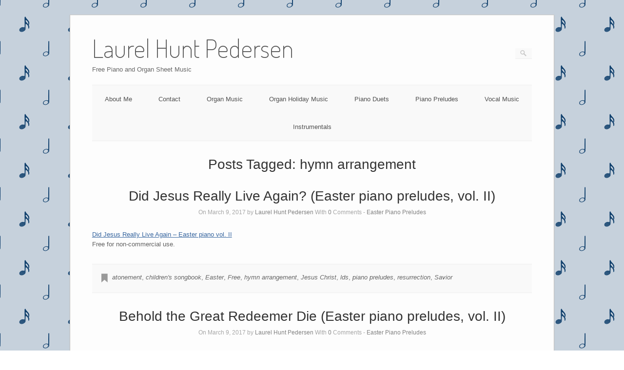

--- FILE ---
content_type: text/html; charset=UTF-8
request_url: https://www.laurelhuntpedersen.com/tag/hymn-arrangement/
body_size: 10491
content:
<!DOCTYPE html>
<html lang="en-US">
<head>
	<meta http-equiv="Content-Type" content="text/html; charset=UTF-8" />

	<link rel="profile" href="http://gmpg.org/xfn/11" />
	<link rel="pingback" href="https://www.laurelhuntpedersen.com/xmlrpc.php" />

	<title>hymn arrangement &#8211; Laurel Hunt Pedersen</title>
<meta name='robots' content='max-image-preview:large' />
<link rel='dns-prefetch' href='//stats.wp.com' />
<link rel='dns-prefetch' href='//fonts.googleapis.com' />
<link rel="alternate" type="application/rss+xml" title="Laurel Hunt Pedersen &raquo; Feed" href="https://www.laurelhuntpedersen.com/feed/" />
<link rel="alternate" type="application/rss+xml" title="Laurel Hunt Pedersen &raquo; Comments Feed" href="https://www.laurelhuntpedersen.com/comments/feed/" />
<link rel="alternate" type="application/rss+xml" title="Laurel Hunt Pedersen &raquo; hymn arrangement Tag Feed" href="https://www.laurelhuntpedersen.com/tag/hymn-arrangement/feed/" />
<style id='wp-img-auto-sizes-contain-inline-css' type='text/css'>
img:is([sizes=auto i],[sizes^="auto," i]){contain-intrinsic-size:3000px 1500px}
/*# sourceURL=wp-img-auto-sizes-contain-inline-css */
</style>
<style id='wp-emoji-styles-inline-css' type='text/css'>

	img.wp-smiley, img.emoji {
		display: inline !important;
		border: none !important;
		box-shadow: none !important;
		height: 1em !important;
		width: 1em !important;
		margin: 0 0.07em !important;
		vertical-align: -0.1em !important;
		background: none !important;
		padding: 0 !important;
	}
/*# sourceURL=wp-emoji-styles-inline-css */
</style>
<style id='wp-block-library-inline-css' type='text/css'>
:root{--wp-block-synced-color:#7a00df;--wp-block-synced-color--rgb:122,0,223;--wp-bound-block-color:var(--wp-block-synced-color);--wp-editor-canvas-background:#ddd;--wp-admin-theme-color:#007cba;--wp-admin-theme-color--rgb:0,124,186;--wp-admin-theme-color-darker-10:#006ba1;--wp-admin-theme-color-darker-10--rgb:0,107,160.5;--wp-admin-theme-color-darker-20:#005a87;--wp-admin-theme-color-darker-20--rgb:0,90,135;--wp-admin-border-width-focus:2px}@media (min-resolution:192dpi){:root{--wp-admin-border-width-focus:1.5px}}.wp-element-button{cursor:pointer}:root .has-very-light-gray-background-color{background-color:#eee}:root .has-very-dark-gray-background-color{background-color:#313131}:root .has-very-light-gray-color{color:#eee}:root .has-very-dark-gray-color{color:#313131}:root .has-vivid-green-cyan-to-vivid-cyan-blue-gradient-background{background:linear-gradient(135deg,#00d084,#0693e3)}:root .has-purple-crush-gradient-background{background:linear-gradient(135deg,#34e2e4,#4721fb 50%,#ab1dfe)}:root .has-hazy-dawn-gradient-background{background:linear-gradient(135deg,#faaca8,#dad0ec)}:root .has-subdued-olive-gradient-background{background:linear-gradient(135deg,#fafae1,#67a671)}:root .has-atomic-cream-gradient-background{background:linear-gradient(135deg,#fdd79a,#004a59)}:root .has-nightshade-gradient-background{background:linear-gradient(135deg,#330968,#31cdcf)}:root .has-midnight-gradient-background{background:linear-gradient(135deg,#020381,#2874fc)}:root{--wp--preset--font-size--normal:16px;--wp--preset--font-size--huge:42px}.has-regular-font-size{font-size:1em}.has-larger-font-size{font-size:2.625em}.has-normal-font-size{font-size:var(--wp--preset--font-size--normal)}.has-huge-font-size{font-size:var(--wp--preset--font-size--huge)}.has-text-align-center{text-align:center}.has-text-align-left{text-align:left}.has-text-align-right{text-align:right}.has-fit-text{white-space:nowrap!important}#end-resizable-editor-section{display:none}.aligncenter{clear:both}.items-justified-left{justify-content:flex-start}.items-justified-center{justify-content:center}.items-justified-right{justify-content:flex-end}.items-justified-space-between{justify-content:space-between}.screen-reader-text{border:0;clip-path:inset(50%);height:1px;margin:-1px;overflow:hidden;padding:0;position:absolute;width:1px;word-wrap:normal!important}.screen-reader-text:focus{background-color:#ddd;clip-path:none;color:#444;display:block;font-size:1em;height:auto;left:5px;line-height:normal;padding:15px 23px 14px;text-decoration:none;top:5px;width:auto;z-index:100000}html :where(.has-border-color){border-style:solid}html :where([style*=border-top-color]){border-top-style:solid}html :where([style*=border-right-color]){border-right-style:solid}html :where([style*=border-bottom-color]){border-bottom-style:solid}html :where([style*=border-left-color]){border-left-style:solid}html :where([style*=border-width]){border-style:solid}html :where([style*=border-top-width]){border-top-style:solid}html :where([style*=border-right-width]){border-right-style:solid}html :where([style*=border-bottom-width]){border-bottom-style:solid}html :where([style*=border-left-width]){border-left-style:solid}html :where(img[class*=wp-image-]){height:auto;max-width:100%}:where(figure){margin:0 0 1em}html :where(.is-position-sticky){--wp-admin--admin-bar--position-offset:var(--wp-admin--admin-bar--height,0px)}@media screen and (max-width:600px){html :where(.is-position-sticky){--wp-admin--admin-bar--position-offset:0px}}

/*# sourceURL=wp-block-library-inline-css */
</style><style id='global-styles-inline-css' type='text/css'>
:root{--wp--preset--aspect-ratio--square: 1;--wp--preset--aspect-ratio--4-3: 4/3;--wp--preset--aspect-ratio--3-4: 3/4;--wp--preset--aspect-ratio--3-2: 3/2;--wp--preset--aspect-ratio--2-3: 2/3;--wp--preset--aspect-ratio--16-9: 16/9;--wp--preset--aspect-ratio--9-16: 9/16;--wp--preset--color--black: #000000;--wp--preset--color--cyan-bluish-gray: #abb8c3;--wp--preset--color--white: #ffffff;--wp--preset--color--pale-pink: #f78da7;--wp--preset--color--vivid-red: #cf2e2e;--wp--preset--color--luminous-vivid-orange: #ff6900;--wp--preset--color--luminous-vivid-amber: #fcb900;--wp--preset--color--light-green-cyan: #7bdcb5;--wp--preset--color--vivid-green-cyan: #00d084;--wp--preset--color--pale-cyan-blue: #8ed1fc;--wp--preset--color--vivid-cyan-blue: #0693e3;--wp--preset--color--vivid-purple: #9b51e0;--wp--preset--gradient--vivid-cyan-blue-to-vivid-purple: linear-gradient(135deg,rgb(6,147,227) 0%,rgb(155,81,224) 100%);--wp--preset--gradient--light-green-cyan-to-vivid-green-cyan: linear-gradient(135deg,rgb(122,220,180) 0%,rgb(0,208,130) 100%);--wp--preset--gradient--luminous-vivid-amber-to-luminous-vivid-orange: linear-gradient(135deg,rgb(252,185,0) 0%,rgb(255,105,0) 100%);--wp--preset--gradient--luminous-vivid-orange-to-vivid-red: linear-gradient(135deg,rgb(255,105,0) 0%,rgb(207,46,46) 100%);--wp--preset--gradient--very-light-gray-to-cyan-bluish-gray: linear-gradient(135deg,rgb(238,238,238) 0%,rgb(169,184,195) 100%);--wp--preset--gradient--cool-to-warm-spectrum: linear-gradient(135deg,rgb(74,234,220) 0%,rgb(151,120,209) 20%,rgb(207,42,186) 40%,rgb(238,44,130) 60%,rgb(251,105,98) 80%,rgb(254,248,76) 100%);--wp--preset--gradient--blush-light-purple: linear-gradient(135deg,rgb(255,206,236) 0%,rgb(152,150,240) 100%);--wp--preset--gradient--blush-bordeaux: linear-gradient(135deg,rgb(254,205,165) 0%,rgb(254,45,45) 50%,rgb(107,0,62) 100%);--wp--preset--gradient--luminous-dusk: linear-gradient(135deg,rgb(255,203,112) 0%,rgb(199,81,192) 50%,rgb(65,88,208) 100%);--wp--preset--gradient--pale-ocean: linear-gradient(135deg,rgb(255,245,203) 0%,rgb(182,227,212) 50%,rgb(51,167,181) 100%);--wp--preset--gradient--electric-grass: linear-gradient(135deg,rgb(202,248,128) 0%,rgb(113,206,126) 100%);--wp--preset--gradient--midnight: linear-gradient(135deg,rgb(2,3,129) 0%,rgb(40,116,252) 100%);--wp--preset--font-size--small: 13px;--wp--preset--font-size--medium: 20px;--wp--preset--font-size--large: 36px;--wp--preset--font-size--x-large: 42px;--wp--preset--spacing--20: 0.44rem;--wp--preset--spacing--30: 0.67rem;--wp--preset--spacing--40: 1rem;--wp--preset--spacing--50: 1.5rem;--wp--preset--spacing--60: 2.25rem;--wp--preset--spacing--70: 3.38rem;--wp--preset--spacing--80: 5.06rem;--wp--preset--shadow--natural: 6px 6px 9px rgba(0, 0, 0, 0.2);--wp--preset--shadow--deep: 12px 12px 50px rgba(0, 0, 0, 0.4);--wp--preset--shadow--sharp: 6px 6px 0px rgba(0, 0, 0, 0.2);--wp--preset--shadow--outlined: 6px 6px 0px -3px rgb(255, 255, 255), 6px 6px rgb(0, 0, 0);--wp--preset--shadow--crisp: 6px 6px 0px rgb(0, 0, 0);}:where(.is-layout-flex){gap: 0.5em;}:where(.is-layout-grid){gap: 0.5em;}body .is-layout-flex{display: flex;}.is-layout-flex{flex-wrap: wrap;align-items: center;}.is-layout-flex > :is(*, div){margin: 0;}body .is-layout-grid{display: grid;}.is-layout-grid > :is(*, div){margin: 0;}:where(.wp-block-columns.is-layout-flex){gap: 2em;}:where(.wp-block-columns.is-layout-grid){gap: 2em;}:where(.wp-block-post-template.is-layout-flex){gap: 1.25em;}:where(.wp-block-post-template.is-layout-grid){gap: 1.25em;}.has-black-color{color: var(--wp--preset--color--black) !important;}.has-cyan-bluish-gray-color{color: var(--wp--preset--color--cyan-bluish-gray) !important;}.has-white-color{color: var(--wp--preset--color--white) !important;}.has-pale-pink-color{color: var(--wp--preset--color--pale-pink) !important;}.has-vivid-red-color{color: var(--wp--preset--color--vivid-red) !important;}.has-luminous-vivid-orange-color{color: var(--wp--preset--color--luminous-vivid-orange) !important;}.has-luminous-vivid-amber-color{color: var(--wp--preset--color--luminous-vivid-amber) !important;}.has-light-green-cyan-color{color: var(--wp--preset--color--light-green-cyan) !important;}.has-vivid-green-cyan-color{color: var(--wp--preset--color--vivid-green-cyan) !important;}.has-pale-cyan-blue-color{color: var(--wp--preset--color--pale-cyan-blue) !important;}.has-vivid-cyan-blue-color{color: var(--wp--preset--color--vivid-cyan-blue) !important;}.has-vivid-purple-color{color: var(--wp--preset--color--vivid-purple) !important;}.has-black-background-color{background-color: var(--wp--preset--color--black) !important;}.has-cyan-bluish-gray-background-color{background-color: var(--wp--preset--color--cyan-bluish-gray) !important;}.has-white-background-color{background-color: var(--wp--preset--color--white) !important;}.has-pale-pink-background-color{background-color: var(--wp--preset--color--pale-pink) !important;}.has-vivid-red-background-color{background-color: var(--wp--preset--color--vivid-red) !important;}.has-luminous-vivid-orange-background-color{background-color: var(--wp--preset--color--luminous-vivid-orange) !important;}.has-luminous-vivid-amber-background-color{background-color: var(--wp--preset--color--luminous-vivid-amber) !important;}.has-light-green-cyan-background-color{background-color: var(--wp--preset--color--light-green-cyan) !important;}.has-vivid-green-cyan-background-color{background-color: var(--wp--preset--color--vivid-green-cyan) !important;}.has-pale-cyan-blue-background-color{background-color: var(--wp--preset--color--pale-cyan-blue) !important;}.has-vivid-cyan-blue-background-color{background-color: var(--wp--preset--color--vivid-cyan-blue) !important;}.has-vivid-purple-background-color{background-color: var(--wp--preset--color--vivid-purple) !important;}.has-black-border-color{border-color: var(--wp--preset--color--black) !important;}.has-cyan-bluish-gray-border-color{border-color: var(--wp--preset--color--cyan-bluish-gray) !important;}.has-white-border-color{border-color: var(--wp--preset--color--white) !important;}.has-pale-pink-border-color{border-color: var(--wp--preset--color--pale-pink) !important;}.has-vivid-red-border-color{border-color: var(--wp--preset--color--vivid-red) !important;}.has-luminous-vivid-orange-border-color{border-color: var(--wp--preset--color--luminous-vivid-orange) !important;}.has-luminous-vivid-amber-border-color{border-color: var(--wp--preset--color--luminous-vivid-amber) !important;}.has-light-green-cyan-border-color{border-color: var(--wp--preset--color--light-green-cyan) !important;}.has-vivid-green-cyan-border-color{border-color: var(--wp--preset--color--vivid-green-cyan) !important;}.has-pale-cyan-blue-border-color{border-color: var(--wp--preset--color--pale-cyan-blue) !important;}.has-vivid-cyan-blue-border-color{border-color: var(--wp--preset--color--vivid-cyan-blue) !important;}.has-vivid-purple-border-color{border-color: var(--wp--preset--color--vivid-purple) !important;}.has-vivid-cyan-blue-to-vivid-purple-gradient-background{background: var(--wp--preset--gradient--vivid-cyan-blue-to-vivid-purple) !important;}.has-light-green-cyan-to-vivid-green-cyan-gradient-background{background: var(--wp--preset--gradient--light-green-cyan-to-vivid-green-cyan) !important;}.has-luminous-vivid-amber-to-luminous-vivid-orange-gradient-background{background: var(--wp--preset--gradient--luminous-vivid-amber-to-luminous-vivid-orange) !important;}.has-luminous-vivid-orange-to-vivid-red-gradient-background{background: var(--wp--preset--gradient--luminous-vivid-orange-to-vivid-red) !important;}.has-very-light-gray-to-cyan-bluish-gray-gradient-background{background: var(--wp--preset--gradient--very-light-gray-to-cyan-bluish-gray) !important;}.has-cool-to-warm-spectrum-gradient-background{background: var(--wp--preset--gradient--cool-to-warm-spectrum) !important;}.has-blush-light-purple-gradient-background{background: var(--wp--preset--gradient--blush-light-purple) !important;}.has-blush-bordeaux-gradient-background{background: var(--wp--preset--gradient--blush-bordeaux) !important;}.has-luminous-dusk-gradient-background{background: var(--wp--preset--gradient--luminous-dusk) !important;}.has-pale-ocean-gradient-background{background: var(--wp--preset--gradient--pale-ocean) !important;}.has-electric-grass-gradient-background{background: var(--wp--preset--gradient--electric-grass) !important;}.has-midnight-gradient-background{background: var(--wp--preset--gradient--midnight) !important;}.has-small-font-size{font-size: var(--wp--preset--font-size--small) !important;}.has-medium-font-size{font-size: var(--wp--preset--font-size--medium) !important;}.has-large-font-size{font-size: var(--wp--preset--font-size--large) !important;}.has-x-large-font-size{font-size: var(--wp--preset--font-size--x-large) !important;}
/*# sourceURL=global-styles-inline-css */
</style>

<style id='classic-theme-styles-inline-css' type='text/css'>
/*! This file is auto-generated */
.wp-block-button__link{color:#fff;background-color:#32373c;border-radius:9999px;box-shadow:none;text-decoration:none;padding:calc(.667em + 2px) calc(1.333em + 2px);font-size:1.125em}.wp-block-file__button{background:#32373c;color:#fff;text-decoration:none}
/*# sourceURL=/wp-includes/css/classic-themes.min.css */
</style>
<link rel='stylesheet' id='cntctfrm_form_style-css' href='https://www.laurelhuntpedersen.com/wp-content/plugins/contact-form-plugin/css/form_style.css?ver=4.3.5' type='text/css' media='all' />
<link rel='stylesheet' id='origami-css' href='https://www.laurelhuntpedersen.com/wp-content/themes/origami/style.css?ver=1.10.2' type='text/css' media='all' />
<link rel='stylesheet' id='flexslider-css' href='https://www.laurelhuntpedersen.com/wp-content/themes/origami/css/flexslider.css?ver=2.0' type='text/css' media='all' />
<link rel='stylesheet' id='google-webfonts-css' href='https://fonts.googleapis.com/css?family=Terminal+Dosis%3A200%2C400&#038;ver=6.9' type='text/css' media='all' />
<link rel='stylesheet' id='origami-woocommerce-style-css' href='https://www.laurelhuntpedersen.com/wp-content/themes/origami/woocommerce.css?ver=1.10.2' type='text/css' media='all' />
<link rel='stylesheet' id='siteorigin-mobilenav-css' href='https://www.laurelhuntpedersen.com/wp-content/themes/origami/inc/mobilenav/css/mobilenav.css?ver=1.10.2' type='text/css' media='all' />
<script type="text/javascript" src="https://www.laurelhuntpedersen.com/wp-includes/js/jquery/jquery.min.js?ver=3.7.1" id="jquery-core-js"></script>
<script type="text/javascript" src="https://www.laurelhuntpedersen.com/wp-includes/js/jquery/jquery-migrate.min.js?ver=3.4.1" id="jquery-migrate-js"></script>
<script type="text/javascript" src="https://www.laurelhuntpedersen.com/wp-content/themes/origami/js/origami.min.js?ver=1.10.2" id="origami-js"></script>
<script type="text/javascript" src="https://www.laurelhuntpedersen.com/wp-content/themes/origami/js/jquery.flexslider.min.js?ver=2.1" id="flexslider-js"></script>
<script type="text/javascript" id="siteorigin-mobilenav-js-extra">
/* <![CDATA[ */
var mobileNav = {"search":{"url":"https://www.laurelhuntpedersen.com","placeholder":"Search"},"text":{"navigate":"Menu","back":"Back","close":"Close"},"nextIconUrl":"https://www.laurelhuntpedersen.com/wp-content/themes/origami/inc/mobilenav/images/next.png"};
//# sourceURL=siteorigin-mobilenav-js-extra
/* ]]> */
</script>
<script type="text/javascript" src="https://www.laurelhuntpedersen.com/wp-content/themes/origami/inc/mobilenav/js/mobilenav.min.js?ver=1.10.2" id="siteorigin-mobilenav-js"></script>
<link rel="https://api.w.org/" href="https://www.laurelhuntpedersen.com/wp-json/" /><link rel="alternate" title="JSON" type="application/json" href="https://www.laurelhuntpedersen.com/wp-json/wp/v2/tags/29" /><link rel="EditURI" type="application/rsd+xml" title="RSD" href="https://www.laurelhuntpedersen.com/xmlrpc.php?rsd" />
<meta name="generator" content="WordPress 6.9" />
	<style>img#wpstats{display:none}</style>
		<meta name="viewport" content="width=device-width, initial-scale=1" /><meta http-equiv="X-UA-Compatible" content="IE=edge" />		<style type="text/css">
			.so-mobilenav-mobile + * { display: none; }
			@media screen and (max-width: 480px) { .so-mobilenav-mobile + * { display: block; } .so-mobilenav-standard + * { display: none; } .site-navigation #search-icon { display: none; } }
		</style>
	<style type="text/css" id="custom-background-css">
body.custom-background { background-image: url("https://www.laurelhuntpedersen.com/wp-content/uploads/2013/11/notebg_smaller.png"); background-position: left top; background-size: auto; background-repeat: repeat; background-attachment: fixed; }
</style>
		<style type="text/css" media="screen">
		#footer-widgets .widget { width: 33.333%; }
		@media screen and (max-width: 640px) {
			#footer-widgets .widget { width: auto; float: none; }
		}
	</style>
		<!--[if lt IE 9]>
	<script src="https://www.laurelhuntpedersen.com/wp-content/themes/origami/js/html5shiv.js" type="text/javascript"></script>
	<![endif]-->
	<!--[if (gte IE 6)&(lte IE 8)]>
	<script type="text/javascript" src="https://www.laurelhuntpedersen.com/wp-content/themes/origami/js/selectivizr.js"></script>
	<![endif]-->
	<style type="text/css" id="customizer-css"></style></head>

<body class="archive tag tag-hymn-arrangement tag-29 custom-background wp-theme-origami mobilenav">

<div class="container">

	
	<div id="page-container">
		<a class="skip-link screen-reader-text" href="#content">Skip to content</a>

		
		<div id="logo" >
	<a href="https://www.laurelhuntpedersen.com/" title="Free Piano and Organ Sheet Music" class="logo-link">
					<h1 class="logo">Laurel Hunt Pedersen</h1><br/>
			<h3 class="logo">Free Piano and Organ Sheet Music</h3>
			</a>
	<form role="search" method="get" id="searchform" class="searchform" action="https://www.laurelhuntpedersen.com/">
				<div>
					<label class="screen-reader-text" for="s">Search for:</label>
					<input type="text" value="" name="s" id="s" />
					<input type="submit" id="searchsubmit" value="Search" />
				</div>
			</form></div>


		
		<nav id="menu" class="primary">
	<div id="so-mobilenav-standard-1" data-id="1" class="so-mobilenav-standard"></div><div class="menu-menu-1-container"><ul id="main-menu" class="menu"><li id="menu-item-41" class="menu-item menu-item-type-post_type menu-item-object-page menu-item-41"><a href="https://www.laurelhuntpedersen.com/about-me/">About Me</a></li>
<li id="menu-item-50" class="menu-item menu-item-type-post_type menu-item-object-page menu-item-50"><a href="https://www.laurelhuntpedersen.com/contact/">Contact</a></li>
<li id="menu-item-320" class="menu-item menu-item-type-post_type menu-item-object-page menu-item-320"><a href="https://www.laurelhuntpedersen.com/organ-music/">Organ Music</a></li>
<li id="menu-item-18652" class="menu-item menu-item-type-post_type menu-item-object-page menu-item-18652"><a href="https://www.laurelhuntpedersen.com/organ-holiday-music/">Organ Holiday Music</a></li>
<li id="menu-item-4658" class="menu-item menu-item-type-post_type menu-item-object-page menu-item-4658"><a href="https://www.laurelhuntpedersen.com/piano-music/piano-duets/">Piano Duets</a></li>
<li id="menu-item-4659" class="menu-item menu-item-type-post_type menu-item-object-page menu-item-4659"><a href="https://www.laurelhuntpedersen.com/piano-music/piano-preludes/">Piano Preludes</a></li>
<li id="menu-item-6706" class="menu-item menu-item-type-post_type menu-item-object-page menu-item-6706"><a href="https://www.laurelhuntpedersen.com/vocal-music/">Vocal Music</a></li>
<li id="menu-item-10630" class="menu-item menu-item-type-post_type menu-item-object-page menu-item-10630"><a href="https://www.laurelhuntpedersen.com/instrumentals/">Instrumentals</a></li>
</ul></div><div id="so-mobilenav-mobile-1" data-id="1" class="so-mobilenav-mobile"></div><div class="menu-mobilenav-container"><ul id="mobile-nav-item-wrap-1" class="menu"><li><a href="#" class="mobilenav-main-link" data-id="1"><span class="mobile-nav-icon"></span>Menu</a></li></ul></div></nav>
<h1 class="archive-title">
			Posts Tagged: <span>hymn arrangement</span>	</h1>


			<div class="post-3807 post type-post status-publish format-standard hentry category-easter-piano-preludes tag-atonement tag-childrens-songbook tag-easter tag-free tag-hymn-arrangement tag-jesus-christ tag-lds tag-piano-preludes tag-resurrection tag-savior content-columns-1">

			
							<h1 class="entry-title">
											<a href="https://www.laurelhuntpedersen.com/3807/did-jesus-really-live-again-easter-piano-preludes-ii/">Did Jesus Really Live Again? (Easter piano preludes, vol. II)</a>
									</h1>

				<div class="post-info">
					On March 9, 2017					by <a href="https://www.laurelhuntpedersen.com/author/laurelhuntpedersengmail-com/">Laurel Hunt Pedersen</a>					With					<strong>0</strong> Comments
										- <a href="https://www.laurelhuntpedersen.com/category/piano-preludes/easter-piano-preludes/" rel="category tag">Easter Piano Preludes</a>									</div>
			
						<div class="content column-1">
				
				<p><a href="http://www.laurelhuntpedersen.com/wp-content/uploads/2017/03/Did-Jesus-Really-Live-Again-Easter-piano-vol.-II.pdf">Did Jesus Really Live Again &#8211; Easter piano vol. II</a><br />
Free for non-commercial use.</p>
				<div class="clear"></div>
			</div>

			
										<div class="below-content tagged">
											<div class="tags">
							<div class="origami-icon-tag"></div>
							<div class="the_tags">
								<a href="https://www.laurelhuntpedersen.com/tag/atonement/" rel="tag">atonement</a>, <a href="https://www.laurelhuntpedersen.com/tag/childrens-songbook/" rel="tag">children's songbook</a>, <a href="https://www.laurelhuntpedersen.com/tag/easter/" rel="tag">Easter</a>, <a href="https://www.laurelhuntpedersen.com/tag/free/" rel="tag">Free</a>, <a href="https://www.laurelhuntpedersen.com/tag/hymn-arrangement/" rel="tag">hymn arrangement</a>, <a href="https://www.laurelhuntpedersen.com/tag/jesus-christ/" rel="tag">Jesus Christ</a>, <a href="https://www.laurelhuntpedersen.com/tag/lds/" rel="tag">lds</a>, <a href="https://www.laurelhuntpedersen.com/tag/piano-preludes/" rel="tag">piano preludes</a>, <a href="https://www.laurelhuntpedersen.com/tag/resurrection/" rel="tag">resurrection</a>, <a href="https://www.laurelhuntpedersen.com/tag/savior/" rel="tag">Savior</a>							</div>
						</div>
					
					
					<div class="clear"></div>
				</div>

			
			
			
		</div>
			<div class="post-3804 post type-post status-publish format-standard hentry category-easter-piano-preludes tag-atonement tag-easter tag-free tag-hymn-arrangement tag-lds tag-piano-preludes tag-redeemer tag-resurrection tag-savior content-columns-1">

			
							<h1 class="entry-title">
											<a href="https://www.laurelhuntpedersen.com/3804/behold-the-great-redeemer-die-easter-piano-preludes-ii/">Behold the Great Redeemer Die (Easter piano preludes, vol. II)</a>
									</h1>

				<div class="post-info">
					On March 9, 2017					by <a href="https://www.laurelhuntpedersen.com/author/laurelhuntpedersengmail-com/">Laurel Hunt Pedersen</a>					With					<strong>0</strong> Comments
										- <a href="https://www.laurelhuntpedersen.com/category/piano-preludes/easter-piano-preludes/" rel="category tag">Easter Piano Preludes</a>									</div>
			
						<div class="content column-1">
				
				<p><a href="http://www.laurelhuntpedersen.com/wp-content/uploads/2017/03/Behold-the-Great-Redeemer-Die-Easter-piano-II.pdf">Behold the Great Redeemer Die &#8211; Easter piano II</a><br />
Free for non-commercial use.</p>
				<div class="clear"></div>
			</div>

			
										<div class="below-content tagged">
											<div class="tags">
							<div class="origami-icon-tag"></div>
							<div class="the_tags">
								<a href="https://www.laurelhuntpedersen.com/tag/atonement/" rel="tag">atonement</a>, <a href="https://www.laurelhuntpedersen.com/tag/easter/" rel="tag">Easter</a>, <a href="https://www.laurelhuntpedersen.com/tag/free/" rel="tag">Free</a>, <a href="https://www.laurelhuntpedersen.com/tag/hymn-arrangement/" rel="tag">hymn arrangement</a>, <a href="https://www.laurelhuntpedersen.com/tag/lds/" rel="tag">lds</a>, <a href="https://www.laurelhuntpedersen.com/tag/piano-preludes/" rel="tag">piano preludes</a>, <a href="https://www.laurelhuntpedersen.com/tag/redeemer/" rel="tag">redeemer</a>, <a href="https://www.laurelhuntpedersen.com/tag/resurrection/" rel="tag">resurrection</a>, <a href="https://www.laurelhuntpedersen.com/tag/savior/" rel="tag">Savior</a>							</div>
						</div>
					
					
					<div class="clear"></div>
				</div>

			
			
			
		</div>
			<div class="post-3128 post type-post status-publish format-standard hentry category-hymns-from-other-lands tag-free tag-hymn-arrangement tag-lds tag-organ-prelude tag-tongan-hymn content-columns-1">

			
							<h1 class="entry-title">
											<a href="https://www.laurelhuntpedersen.com/3128/ok-fafangu-mai-a-e-ongoongolelei-tongan-hymn-prelude/">&#8216;Oku Fafangu mai &#8216;a e Ongoongolelei [The Clarion Call of the Gospel] (Tongan hymn preludes)</a>
									</h1>

				<div class="post-info">
					On October 10, 2016					by <a href="https://www.laurelhuntpedersen.com/author/laurelhuntpedersengmail-com/">Laurel Hunt Pedersen</a>					With					<strong>0</strong> Comments
										- <a href="https://www.laurelhuntpedersen.com/category/organ-music/hymns-from-other-lands/" rel="category tag">Hymns from Other Lands</a>									</div>
			
						<div class="content column-1">
				
				<p><a href="http://www.laurelhuntpedersen.com/wp-content/uploads/2016/10/Oku-Fafangu-mai-a-e-Ongoongolelei-Tongan-hymn-prelude.pdf">oku-fafangu-mai-a-e-ongoongolelei-tongan-hymn-prelude</a></p>
<p>Free for non-commercial use.</p>
				<div class="clear"></div>
			</div>

			
										<div class="below-content tagged">
											<div class="tags">
							<div class="origami-icon-tag"></div>
							<div class="the_tags">
								<a href="https://www.laurelhuntpedersen.com/tag/free/" rel="tag">Free</a>, <a href="https://www.laurelhuntpedersen.com/tag/hymn-arrangement/" rel="tag">hymn arrangement</a>, <a href="https://www.laurelhuntpedersen.com/tag/lds/" rel="tag">lds</a>, <a href="https://www.laurelhuntpedersen.com/tag/organ-prelude/" rel="tag">organ prelude</a>, <a href="https://www.laurelhuntpedersen.com/tag/tongan-hymn/" rel="tag">Tongan hymn</a>							</div>
						</div>
					
					
					<div class="clear"></div>
				</div>

			
			
			
		</div>
			<div class="post-3125 post type-post status-publish format-standard hentry category-hymns-from-other-lands tag-free tag-hymn-arrangement tag-lds tag-organ-prelude tag-tongan-hymn content-columns-1">

			
							<h1 class="entry-title">
											<a href="https://www.laurelhuntpedersen.com/3125/kuo-hopo-a-e-laa-tongan-hymn-prelude/">Kuo Hopo &#8216;a e La&#8217;a [Catch the Sunshine] (Tongan hymn preludes)</a>
									</h1>

				<div class="post-info">
					On October 10, 2016					by <a href="https://www.laurelhuntpedersen.com/author/laurelhuntpedersengmail-com/">Laurel Hunt Pedersen</a>					With					<strong>0</strong> Comments
										- <a href="https://www.laurelhuntpedersen.com/category/organ-music/hymns-from-other-lands/" rel="category tag">Hymns from Other Lands</a>									</div>
			
						<div class="content column-1">
				
				<p><a href="http://www.laurelhuntpedersen.com/wp-content/uploads/2016/10/Kuo-Hopo-a-e-Laa-Tongan-hymn-prelude.pdf">kuo-hopo-a-e-laa-tongan-hymn-prelude</a></p>
<p>Free for non-commercial use.</p>
				<div class="clear"></div>
			</div>

			
										<div class="below-content tagged">
											<div class="tags">
							<div class="origami-icon-tag"></div>
							<div class="the_tags">
								<a href="https://www.laurelhuntpedersen.com/tag/free/" rel="tag">Free</a>, <a href="https://www.laurelhuntpedersen.com/tag/hymn-arrangement/" rel="tag">hymn arrangement</a>, <a href="https://www.laurelhuntpedersen.com/tag/lds/" rel="tag">lds</a>, <a href="https://www.laurelhuntpedersen.com/tag/organ-prelude/" rel="tag">organ prelude</a>, <a href="https://www.laurelhuntpedersen.com/tag/tongan-hymn/" rel="tag">Tongan hymn</a>							</div>
						</div>
					
					
					<div class="clear"></div>
				</div>

			
			
			
		</div>
			<div class="post-3122 post type-post status-publish format-standard hentry category-hymns-from-other-lands tag-free tag-hymn-arrangement tag-lds tag-organ-prelude tag-tongan-hymn content-columns-1">

			
							<h1 class="entry-title">
											<a href="https://www.laurelhuntpedersen.com/3122/ka-faingataa-ho-hala-feinga-tongan-hymn-prelude/">Ka Faingata&#8217;a Ho Hala Feinga [If the Way Be Full of Trial, Weary Not] (Tongan hymn preludes)</a>
									</h1>

				<div class="post-info">
					On October 10, 2016					by <a href="https://www.laurelhuntpedersen.com/author/laurelhuntpedersengmail-com/">Laurel Hunt Pedersen</a>					With					<strong>0</strong> Comments
										- <a href="https://www.laurelhuntpedersen.com/category/organ-music/hymns-from-other-lands/" rel="category tag">Hymns from Other Lands</a>									</div>
			
						<div class="content column-1">
				
				<p><a href="http://www.laurelhuntpedersen.com/wp-content/uploads/2016/10/Ka-Faingataa-Ho-Hala-Feinga-Tongan-hymn-prelude.pdf">ka-faingataa-ho-hala-feinga-tongan-hymn-prelude</a></p>
<p>Free for non-commercial use.</p>
				<div class="clear"></div>
			</div>

			
										<div class="below-content tagged">
											<div class="tags">
							<div class="origami-icon-tag"></div>
							<div class="the_tags">
								<a href="https://www.laurelhuntpedersen.com/tag/free/" rel="tag">Free</a>, <a href="https://www.laurelhuntpedersen.com/tag/hymn-arrangement/" rel="tag">hymn arrangement</a>, <a href="https://www.laurelhuntpedersen.com/tag/lds/" rel="tag">lds</a>, <a href="https://www.laurelhuntpedersen.com/tag/organ-prelude/" rel="tag">organ prelude</a>, <a href="https://www.laurelhuntpedersen.com/tag/tongan-hymn/" rel="tag">Tongan hymn</a>							</div>
						</div>
					
					
					<div class="clear"></div>
				</div>

			
			
			
		</div>
			<div class="post-3116 post type-post status-publish format-standard hentry category-hymns-from-other-lands tag-free tag-hymn-arrangement tag-hymn-prelude tag-lds tag-organ-prelude tag-tongan-hymn content-columns-1">

			
							<h1 class="entry-title">
											<a href="https://www.laurelhuntpedersen.com/3116/sioku-kainga-ke-mou-tokanga-tongan-hymn-prelude/">Si&#8217;oku Kainga ke Mou Tokanga [Take Heed, Ye Saints] (Tongan hymn preludes)</a>
									</h1>

				<div class="post-info">
					On October 10, 2016					by <a href="https://www.laurelhuntpedersen.com/author/laurelhuntpedersengmail-com/">Laurel Hunt Pedersen</a>					With					<strong>0</strong> Comments
										- <a href="https://www.laurelhuntpedersen.com/category/organ-music/hymns-from-other-lands/" rel="category tag">Hymns from Other Lands</a>									</div>
			
						<div class="content column-1">
				
				<p><a href="http://www.laurelhuntpedersen.com/wp-content/uploads/2016/10/Sioku-Kainga-ke-Mou-Tokanga-Tongan-hymn-prelude.pdf">sioku-kainga-ke-mou-tokanga-tongan-hymn-prelude</a></p>
<p>Free for non-commercial use.</p>
				<div class="clear"></div>
			</div>

			
										<div class="below-content tagged">
											<div class="tags">
							<div class="origami-icon-tag"></div>
							<div class="the_tags">
								<a href="https://www.laurelhuntpedersen.com/tag/free/" rel="tag">Free</a>, <a href="https://www.laurelhuntpedersen.com/tag/hymn-arrangement/" rel="tag">hymn arrangement</a>, <a href="https://www.laurelhuntpedersen.com/tag/hymn-prelude/" rel="tag">hymn prelude</a>, <a href="https://www.laurelhuntpedersen.com/tag/lds/" rel="tag">lds</a>, <a href="https://www.laurelhuntpedersen.com/tag/organ-prelude/" rel="tag">organ prelude</a>, <a href="https://www.laurelhuntpedersen.com/tag/tongan-hymn/" rel="tag">Tongan hymn</a>							</div>
						</div>
					
					
					<div class="clear"></div>
				</div>

			
			
			
		</div>
			<div class="post-3113 post type-post status-publish format-standard hentry category-hymns-from-other-lands tag-free tag-hymn-arrangement tag-lds tag-organ-prelude tag-tongan-hymn content-columns-1">

			
							<h1 class="entry-title">
											<a href="https://www.laurelhuntpedersen.com/3113/fetaulaki-fiefia-tongan-hymn-prelude/">Fetaulaki Fiefia [Gladly Meeting]  (Tongan hymn preludes)</a>
									</h1>

				<div class="post-info">
					On October 10, 2016					by <a href="https://www.laurelhuntpedersen.com/author/laurelhuntpedersengmail-com/">Laurel Hunt Pedersen</a>					With					<strong>0</strong> Comments
										- <a href="https://www.laurelhuntpedersen.com/category/organ-music/hymns-from-other-lands/" rel="category tag">Hymns from Other Lands</a>									</div>
			
						<div class="content column-1">
				
				<p><a href="http://www.laurelhuntpedersen.com/wp-content/uploads/2016/10/Fetaulaki-Fiefia-Tongan-hymn-prelude.pdf">fetaulaki-fiefia-tongan-hymn-prelude</a></p>
<p>Free for non-commercial use.</p>
				<div class="clear"></div>
			</div>

			
										<div class="below-content tagged">
											<div class="tags">
							<div class="origami-icon-tag"></div>
							<div class="the_tags">
								<a href="https://www.laurelhuntpedersen.com/tag/free/" rel="tag">Free</a>, <a href="https://www.laurelhuntpedersen.com/tag/hymn-arrangement/" rel="tag">hymn arrangement</a>, <a href="https://www.laurelhuntpedersen.com/tag/lds/" rel="tag">lds</a>, <a href="https://www.laurelhuntpedersen.com/tag/organ-prelude/" rel="tag">organ prelude</a>, <a href="https://www.laurelhuntpedersen.com/tag/tongan-hymn/" rel="tag">Tongan hymn</a>							</div>
						</div>
					
					
					<div class="clear"></div>
				</div>

			
			
			
		</div>
			<div class="post-3106 post type-post status-publish format-standard hentry category-hymns-from-other-lands tag-free tag-hymn-arrangement tag-lds tag-organ-prelude tag-prelude tag-tongan-hymn content-columns-1">

			
							<h1 class="entry-title">
											<a href="https://www.laurelhuntpedersen.com/3106/e-otua-ko-e-tupuanga-tongan-hymn-prelude/">&#8216;E &#8216;Otua ko e Tupu&#8217;anga [My God, the Spring of All My Joys] (Tongan hymn preludes)</a>
									</h1>

				<div class="post-info">
					On October 10, 2016					by <a href="https://www.laurelhuntpedersen.com/author/laurelhuntpedersengmail-com/">Laurel Hunt Pedersen</a>					With					<strong>0</strong> Comments
										- <a href="https://www.laurelhuntpedersen.com/category/organ-music/hymns-from-other-lands/" rel="category tag">Hymns from Other Lands</a>									</div>
			
						<div class="content column-1">
				
				<p><a href="http://www.laurelhuntpedersen.com/wp-content/uploads/2016/10/E-Otua-ko-e-Tupuanga-Tongan-hymn-prelude.pdf">e-otua-ko-e-tupuanga-tongan-hymn-prelude</a></p>
<p>Free for non-commercial use.</p>
				<div class="clear"></div>
			</div>

			
										<div class="below-content tagged">
											<div class="tags">
							<div class="origami-icon-tag"></div>
							<div class="the_tags">
								<a href="https://www.laurelhuntpedersen.com/tag/free/" rel="tag">Free</a>, <a href="https://www.laurelhuntpedersen.com/tag/hymn-arrangement/" rel="tag">hymn arrangement</a>, <a href="https://www.laurelhuntpedersen.com/tag/lds/" rel="tag">lds</a>, <a href="https://www.laurelhuntpedersen.com/tag/organ-prelude/" rel="tag">organ prelude</a>, <a href="https://www.laurelhuntpedersen.com/tag/prelude/" rel="tag">prelude</a>, <a href="https://www.laurelhuntpedersen.com/tag/tongan-hymn/" rel="tag">Tongan hymn</a>							</div>
						</div>
					
					
					<div class="clear"></div>
				</div>

			
			
			
		</div>
			<div class="post-3103 post type-post status-publish format-standard hentry category-hymns-from-other-lands tag-free tag-hymn-arrangement tag-lds tag-organ-prelude tag-tongan-hymn content-columns-1">

			
							<h1 class="entry-title">
											<a href="https://www.laurelhuntpedersen.com/3103/ne-fai-pe-mei-kalevale-tongan-hymn-prelude/">Ne Fai pe mei Kalevale [Take the Name of Jesus With You] (Tongan hymn preludes)</a>
									</h1>

				<div class="post-info">
					On October 10, 2016					by <a href="https://www.laurelhuntpedersen.com/author/laurelhuntpedersengmail-com/">Laurel Hunt Pedersen</a>					With					<strong>0</strong> Comments
										- <a href="https://www.laurelhuntpedersen.com/category/organ-music/hymns-from-other-lands/" rel="category tag">Hymns from Other Lands</a>									</div>
			
						<div class="content column-1">
				
				<p><a href="http://www.laurelhuntpedersen.com/wp-content/uploads/2016/10/Ne-Fai-pe-mei-Kalevale-Tongan-hymn-prelude.pdf">ne-fai-pe-mei-kalevale-tongan-hymn-prelude</a></p>
<p>Free for non-commercial use.</p>
				<div class="clear"></div>
			</div>

			
										<div class="below-content tagged">
											<div class="tags">
							<div class="origami-icon-tag"></div>
							<div class="the_tags">
								<a href="https://www.laurelhuntpedersen.com/tag/free/" rel="tag">Free</a>, <a href="https://www.laurelhuntpedersen.com/tag/hymn-arrangement/" rel="tag">hymn arrangement</a>, <a href="https://www.laurelhuntpedersen.com/tag/lds/" rel="tag">lds</a>, <a href="https://www.laurelhuntpedersen.com/tag/organ-prelude/" rel="tag">organ prelude</a>, <a href="https://www.laurelhuntpedersen.com/tag/tongan-hymn/" rel="tag">Tongan hymn</a>							</div>
						</div>
					
					
					<div class="clear"></div>
				</div>

			
			
			
		</div>
			<div class="post-3044 post type-post status-publish format-standard hentry category-hymns-from-other-lands tag-free tag-hymn-arrangement tag-lds tag-organ-preludes tag-spanish-hymns content-columns-1">

			
							<h1 class="entry-title">
											<a href="https://www.laurelhuntpedersen.com/3044/placentero-nose-s-trabajar-spanish-hymn-preludes/">Placentero Nose s Trabajar [Working is Our Delight]  (Spanish hymn preludes)</a>
									</h1>

				<div class="post-info">
					On August 30, 2016					by <a href="https://www.laurelhuntpedersen.com/author/laurelhuntpedersengmail-com/">Laurel Hunt Pedersen</a>					With					<strong>0</strong> Comments
										- <a href="https://www.laurelhuntpedersen.com/category/organ-music/hymns-from-other-lands/" rel="category tag">Hymns from Other Lands</a>									</div>
			
						<div class="content column-1">
				
				<p><a href="http://www.laurelhuntpedersen.com/wp-content/uploads/2016/08/Placentero-nos-es-trabajar-Spanish-hymn-preludes.pdf">Placentero nos es trabajar &#8211; Spanish hymn preludes</a></p>
<p>Free for non-commercial use.</p>
				<div class="clear"></div>
			</div>

			
										<div class="below-content tagged">
											<div class="tags">
							<div class="origami-icon-tag"></div>
							<div class="the_tags">
								<a href="https://www.laurelhuntpedersen.com/tag/free/" rel="tag">Free</a>, <a href="https://www.laurelhuntpedersen.com/tag/hymn-arrangement/" rel="tag">hymn arrangement</a>, <a href="https://www.laurelhuntpedersen.com/tag/lds/" rel="tag">lds</a>, <a href="https://www.laurelhuntpedersen.com/tag/organ-preludes/" rel="tag">organ preludes</a>, <a href="https://www.laurelhuntpedersen.com/tag/spanish-hymns/" rel="tag">Spanish hymns</a>							</div>
						</div>
					
					
					<div class="clear"></div>
				</div>

			
			
			
		</div>
		
<div id="posts-nav">
	<a href="https://www.laurelhuntpedersen.com/tag/hymn-arrangement/page/2/" >Older Entries</a></div>

		


		
			
			<div id="footer-widgets">
	<div id="footer-widgets-wrapper">
		<div id="text-2" class="cell widget widget_text"><h2 class="widgettitle">Support this site!</h2>
			<div class="textwidget"><p>Help support Laurel and keep this site running. Just click the button below and make a donation today!</p>

<div style='text-align:center;'><!-- Begin PayPal Donations by https://www.tipsandtricks-hq.com/paypal-donations-widgets-plugin -->

<form action="https://www.paypal.com/cgi-bin/webscr" method="post">
    <div class="paypal-donations">
        <input type="hidden" name="cmd" value="_donations" />
        <input type="hidden" name="bn" value="TipsandTricks_SP" />
        <input type="hidden" name="business" value="laurelhuntpedersen@gmail.com" />
        <input type="hidden" name="item_name" value="Laurel Hunt Pedersen - Piano and Organ Music" />
        <input type="hidden" name="rm" value="0" />
        <input type="hidden" name="currency_code" value="USD" />
        <input type="image" style="cursor: pointer;" src="https://www.paypalobjects.com/en_US/i/btn/btn_donateCC_LG.gif" name="submit" alt="PayPal - The safer, easier way to pay online." />
        <img alt="" src="https://www.paypalobjects.com/en_US/i/scr/pixel.gif" width="1" height="1" />
    </div>
</form>
<!-- End PayPal Donations -->
</div></div>
		</div>
		<div id="recent-posts-2" class="cell widget widget_recent_entries">
		<h2 class="widgettitle">Recent Posts</h2>

		<ul>
											<li>
					<a href="https://www.laurelhuntpedersen.com/22460/who-is-on-the-lords-side-triumph-organ-preludes/">Who Is On The Lord&#8217;s Side? (Triumph organ preludes)</a>
									</li>
											<li>
					<a href="https://www.laurelhuntpedersen.com/22456/were-marching-to-zion-triumph-organ-preludes/">We&#8217;re Marching To Zion (Triumph organ preludes)</a>
									</li>
											<li>
					<a href="https://www.laurelhuntpedersen.com/22452/throw-out-the-life-line-triumph-organ-preludes/">Throw Out The Life-Line (Triumph organ preludes)</a>
									</li>
											<li>
					<a href="https://www.laurelhuntpedersen.com/22448/stand-up-for-jesus-triumph-organ-preludes/">Stand Up For Jesus (Triumph organ preludes)</a>
									</li>
											<li>
					<a href="https://www.laurelhuntpedersen.com/22444/spirit-of-god-descend-upon-my-heart-triumph-organ-preludes/">Spirit Of God, Descend Upon My Heart (Triumph organ preludes)</a>
									</li>
					</ul>

		</div><div id="tag_cloud-2" class="cell widget widget_tag_cloud"><h2 class="widgettitle">Tags</h2>
<div class="tagcloud"><a href="https://www.laurelhuntpedersen.com/tag/arrangement/" class="tag-cloud-link tag-link-26 tag-link-position-1" style="font-size: 11.684210526316pt;" aria-label="arrangement (76 items)">arrangement</a>
<a href="https://www.laurelhuntpedersen.com/tag/childrens-music/" class="tag-cloud-link tag-link-113 tag-link-position-2" style="font-size: 10pt;" aria-label="children&#039;s music (53 items)">children&#039;s music</a>
<a href="https://www.laurelhuntpedersen.com/tag/childrens-songbook/" class="tag-cloud-link tag-link-49 tag-link-position-3" style="font-size: 10.736842105263pt;" aria-label="children&#039;s songbook (62 items)">children&#039;s songbook</a>
<a href="https://www.laurelhuntpedersen.com/tag/christmas/" class="tag-cloud-link tag-link-10 tag-link-position-4" style="font-size: 10.631578947368pt;" aria-label="Christmas (60 items)">Christmas</a>
<a href="https://www.laurelhuntpedersen.com/tag/easter/" class="tag-cloud-link tag-link-36 tag-link-position-5" style="font-size: 8.9473684210526pt;" aria-label="Easter (42 items)">Easter</a>
<a href="https://www.laurelhuntpedersen.com/tag/family/" class="tag-cloud-link tag-link-61 tag-link-position-6" style="font-size: 8.6315789473684pt;" aria-label="family (39 items)">family</a>
<a href="https://www.laurelhuntpedersen.com/tag/free/" class="tag-cloud-link tag-link-12 tag-link-position-7" style="font-size: 17.473684210526pt;" aria-label="Free (273 items)">Free</a>
<a href="https://www.laurelhuntpedersen.com/tag/free-childrens-music/" class="tag-cloud-link tag-link-627 tag-link-position-8" style="font-size: 9.5789473684211pt;" aria-label="free children&#039;s music (48 items)">free children&#039;s music</a>
<a href="https://www.laurelhuntpedersen.com/tag/free-christmas-carol-duets/" class="tag-cloud-link tag-link-4047 tag-link-position-9" style="font-size: 11.578947368421pt;" aria-label="free Christmas carol duets (75 items)">free Christmas carol duets</a>
<a href="https://www.laurelhuntpedersen.com/tag/free-christmas-carols/" class="tag-cloud-link tag-link-744 tag-link-position-10" style="font-size: 9.1578947368421pt;" aria-label="free Christmas Carols (44 items)">free Christmas Carols</a>
<a href="https://www.laurelhuntpedersen.com/tag/free-christmas-carols-for-organ/" class="tag-cloud-link tag-link-2704 tag-link-position-11" style="font-size: 8pt;" aria-label="free Christmas carols for organ (34 items)">free Christmas carols for organ</a>
<a href="https://www.laurelhuntpedersen.com/tag/free-christmas-music/" class="tag-cloud-link tag-link-722 tag-link-position-12" style="font-size: 9.4736842105263pt;" aria-label="free Christmas music (47 items)">free Christmas music</a>
<a href="https://www.laurelhuntpedersen.com/tag/free-duets-for-children/" class="tag-cloud-link tag-link-1856 tag-link-position-13" style="font-size: 9.2631578947368pt;" aria-label="free duets for children (45 items)">free duets for children</a>
<a href="https://www.laurelhuntpedersen.com/tag/free-music-for-children-2/" class="tag-cloud-link tag-link-1764 tag-link-position-14" style="font-size: 12.210526315789pt;" aria-label="free music for children (87 items)">free music for children</a>
<a href="https://www.laurelhuntpedersen.com/tag/free-music-for-children/" class="tag-cloud-link tag-link-1553 tag-link-position-15" style="font-size: 8.5263157894737pt;" aria-label="free music for children&#039; (38 items)">free music for children&#039;</a>
<a href="https://www.laurelhuntpedersen.com/tag/free-organ-arrangements/" class="tag-cloud-link tag-link-1515 tag-link-position-16" style="font-size: 11.263157894737pt;" aria-label="free organ arrangements (69 items)">free organ arrangements</a>
<a href="https://www.laurelhuntpedersen.com/tag/free-organ-music/" class="tag-cloud-link tag-link-869 tag-link-position-17" style="font-size: 18.421052631579pt;" aria-label="free organ music (338 items)">free organ music</a>
<a href="https://www.laurelhuntpedersen.com/tag/free-organ-preludes/" class="tag-cloud-link tag-link-868 tag-link-position-18" style="font-size: 22pt;" aria-label="free organ preludes (734 items)">free organ preludes</a>
<a href="https://www.laurelhuntpedersen.com/tag/free-organ-preludes-for-christmas/" class="tag-cloud-link tag-link-1948 tag-link-position-19" style="font-size: 10.315789473684pt;" aria-label="free organ preludes for Christmas (56 items)">free organ preludes for Christmas</a>
<a href="https://www.laurelhuntpedersen.com/tag/free-piano-arrangements/" class="tag-cloud-link tag-link-1528 tag-link-position-20" style="font-size: 8.7368421052632pt;" aria-label="free piano arrangements (40 items)">free piano arrangements</a>
<a href="https://www.laurelhuntpedersen.com/tag/free-piano-duets/" class="tag-cloud-link tag-link-596 tag-link-position-21" style="font-size: 20.315789473684pt;" aria-label="free piano duets (513 items)">free piano duets</a>
<a href="https://www.laurelhuntpedersen.com/tag/free-piano-music/" class="tag-cloud-link tag-link-593 tag-link-position-22" style="font-size: 20.526315789474pt;" aria-label="free piano music (536 items)">free piano music</a>
<a href="https://www.laurelhuntpedersen.com/tag/free-piano-preludes/" class="tag-cloud-link tag-link-1474 tag-link-position-23" style="font-size: 8.3157894736842pt;" aria-label="free piano preludes (36 items)">free piano preludes</a>
<a href="https://www.laurelhuntpedersen.com/tag/gratitude/" class="tag-cloud-link tag-link-85 tag-link-position-24" style="font-size: 11.894736842105pt;" aria-label="gratitude (80 items)">gratitude</a>
<a href="https://www.laurelhuntpedersen.com/tag/hymn/" class="tag-cloud-link tag-link-21 tag-link-position-25" style="font-size: 8.9473684210526pt;" aria-label="hymn (42 items)">hymn</a>
<a href="https://www.laurelhuntpedersen.com/tag/hymn-arrangement/" class="tag-cloud-link tag-link-29 tag-link-position-26" style="font-size: 12.736842105263pt;" aria-label="hymn arrangement (96 items)">hymn arrangement</a>
<a href="https://www.laurelhuntpedersen.com/tag/laurel-hunt-pedersen-arrangements/" class="tag-cloud-link tag-link-2522 tag-link-position-27" style="font-size: 15.473684210526pt;" aria-label="Laurel Hunt Pedersen arrangements (178 items)">Laurel Hunt Pedersen arrangements</a>
<a href="https://www.laurelhuntpedersen.com/tag/laurel-hunt-pedersen-duets/" class="tag-cloud-link tag-link-2976 tag-link-position-28" style="font-size: 8.7368421052632pt;" aria-label="Laurel Hunt Pedersen duets (40 items)">Laurel Hunt Pedersen duets</a>
<a href="https://www.laurelhuntpedersen.com/tag/laurel-hunt-pedersen-music/" class="tag-cloud-link tag-link-2485 tag-link-position-29" style="font-size: 21.684210526316pt;" aria-label="Laurel Hunt Pedersen music (687 items)">Laurel Hunt Pedersen music</a>
<a href="https://www.laurelhuntpedersen.com/tag/laurel-hunt-pedersen-preludes/" class="tag-cloud-link tag-link-2588 tag-link-position-30" style="font-size: 16.736842105263pt;" aria-label="Laurel Hunt Pedersen preludes (233 items)">Laurel Hunt Pedersen preludes</a>
<a href="https://www.laurelhuntpedersen.com/tag/laurel-hunt-pedersen-works/" class="tag-cloud-link tag-link-3436 tag-link-position-31" style="font-size: 13.157894736842pt;" aria-label="Laurel Hunt Pedersen works (106 items)">Laurel Hunt Pedersen works</a>
<a href="https://www.laurelhuntpedersen.com/tag/lds/" class="tag-cloud-link tag-link-9 tag-link-position-32" style="font-size: 14.947368421053pt;" aria-label="lds (159 items)">lds</a>
<a href="https://www.laurelhuntpedersen.com/tag/music-for-children/" class="tag-cloud-link tag-link-1546 tag-link-position-33" style="font-size: 8pt;" aria-label="music for children (34 items)">music for children</a>
<a href="https://www.laurelhuntpedersen.com/tag/organ/" class="tag-cloud-link tag-link-11 tag-link-position-34" style="font-size: 12.315789473684pt;" aria-label="Organ (88 items)">Organ</a>
<a href="https://www.laurelhuntpedersen.com/tag/organ-prelude/" class="tag-cloud-link tag-link-88 tag-link-position-35" style="font-size: 10.315789473684pt;" aria-label="organ prelude (56 items)">organ prelude</a>
<a href="https://www.laurelhuntpedersen.com/tag/organ-preludes/" class="tag-cloud-link tag-link-200 tag-link-position-36" style="font-size: 9.2631578947368pt;" aria-label="organ preludes (45 items)">organ preludes</a>
<a href="https://www.laurelhuntpedersen.com/tag/pedersen-arrangements/" class="tag-cloud-link tag-link-2493 tag-link-position-37" style="font-size: 19.263157894737pt;" aria-label="Pedersen arrangements (405 items)">Pedersen arrangements</a>
<a href="https://www.laurelhuntpedersen.com/tag/pedersen-music/" class="tag-cloud-link tag-link-2486 tag-link-position-38" style="font-size: 13.894736842105pt;" aria-label="Pedersen music (124 items)">Pedersen music</a>
<a href="https://www.laurelhuntpedersen.com/tag/pedersen-organ-preludes/" class="tag-cloud-link tag-link-2717 tag-link-position-39" style="font-size: 11.578947368421pt;" aria-label="Pedersen organ preludes (74 items)">Pedersen organ preludes</a>
<a href="https://www.laurelhuntpedersen.com/tag/pedersen-preludes/" class="tag-cloud-link tag-link-2490 tag-link-position-40" style="font-size: 20.526315789474pt;" aria-label="Pedersen preludes (531 items)">Pedersen preludes</a>
<a href="https://www.laurelhuntpedersen.com/tag/piano-preludes/" class="tag-cloud-link tag-link-393 tag-link-position-41" style="font-size: 8.4210526315789pt;" aria-label="piano preludes (37 items)">piano preludes</a>
<a href="https://www.laurelhuntpedersen.com/tag/prelude/" class="tag-cloud-link tag-link-17 tag-link-position-42" style="font-size: 13.473684210526pt;" aria-label="prelude (114 items)">prelude</a>
<a href="https://www.laurelhuntpedersen.com/tag/savior/" class="tag-cloud-link tag-link-117 tag-link-position-43" style="font-size: 9.3684210526316pt;" aria-label="Savior (46 items)">Savior</a>
<a href="https://www.laurelhuntpedersen.com/tag/thanks/" class="tag-cloud-link tag-link-167 tag-link-position-44" style="font-size: 9.2631578947368pt;" aria-label="Thanks (45 items)">Thanks</a>
<a href="https://www.laurelhuntpedersen.com/tag/thanksgiving/" class="tag-cloud-link tag-link-84 tag-link-position-45" style="font-size: 12.631578947368pt;" aria-label="Thanksgiving (94 items)">Thanksgiving</a></div>
</div>		<div class="clear"></div>
	</div>
</div>
			
		
		
	</div>

	
	
	<div id="footer">
			<div class="copyright">Copyright Laurel Hunt Pedersen</div>
	
	<div class="designed">Theme By <a href="http://siteorigin.com">SiteOrigin</a></div>	<div class="clear"></div>
</div>
	
</div>

<script type="speculationrules">
{"prefetch":[{"source":"document","where":{"and":[{"href_matches":"/*"},{"not":{"href_matches":["/wp-*.php","/wp-admin/*","/wp-content/uploads/*","/wp-content/*","/wp-content/plugins/*","/wp-content/themes/origami/*","/*\\?(.+)"]}},{"not":{"selector_matches":"a[rel~=\"nofollow\"]"}},{"not":{"selector_matches":".no-prefetch, .no-prefetch a"}}]},"eagerness":"conservative"}]}
</script>
<script type="text/javascript" id="jetpack-stats-js-before">
/* <![CDATA[ */
_stq = window._stq || [];
_stq.push([ "view", JSON.parse("{\"v\":\"ext\",\"blog\":\"63677863\",\"post\":\"0\",\"tz\":\"0\",\"srv\":\"www.laurelhuntpedersen.com\",\"arch_tag\":\"hymn-arrangement\",\"arch_results\":\"10\",\"j\":\"1:15.3.1\"}") ]);
_stq.push([ "clickTrackerInit", "63677863", "0" ]);
//# sourceURL=jetpack-stats-js-before
/* ]]> */
</script>
<script type="text/javascript" src="https://stats.wp.com/e-202604.js" id="jetpack-stats-js" defer="defer" data-wp-strategy="defer"></script>
<script id="wp-emoji-settings" type="application/json">
{"baseUrl":"https://s.w.org/images/core/emoji/17.0.2/72x72/","ext":".png","svgUrl":"https://s.w.org/images/core/emoji/17.0.2/svg/","svgExt":".svg","source":{"concatemoji":"https://www.laurelhuntpedersen.com/wp-includes/js/wp-emoji-release.min.js?ver=6.9"}}
</script>
<script type="module">
/* <![CDATA[ */
/*! This file is auto-generated */
const a=JSON.parse(document.getElementById("wp-emoji-settings").textContent),o=(window._wpemojiSettings=a,"wpEmojiSettingsSupports"),s=["flag","emoji"];function i(e){try{var t={supportTests:e,timestamp:(new Date).valueOf()};sessionStorage.setItem(o,JSON.stringify(t))}catch(e){}}function c(e,t,n){e.clearRect(0,0,e.canvas.width,e.canvas.height),e.fillText(t,0,0);t=new Uint32Array(e.getImageData(0,0,e.canvas.width,e.canvas.height).data);e.clearRect(0,0,e.canvas.width,e.canvas.height),e.fillText(n,0,0);const a=new Uint32Array(e.getImageData(0,0,e.canvas.width,e.canvas.height).data);return t.every((e,t)=>e===a[t])}function p(e,t){e.clearRect(0,0,e.canvas.width,e.canvas.height),e.fillText(t,0,0);var n=e.getImageData(16,16,1,1);for(let e=0;e<n.data.length;e++)if(0!==n.data[e])return!1;return!0}function u(e,t,n,a){switch(t){case"flag":return n(e,"\ud83c\udff3\ufe0f\u200d\u26a7\ufe0f","\ud83c\udff3\ufe0f\u200b\u26a7\ufe0f")?!1:!n(e,"\ud83c\udde8\ud83c\uddf6","\ud83c\udde8\u200b\ud83c\uddf6")&&!n(e,"\ud83c\udff4\udb40\udc67\udb40\udc62\udb40\udc65\udb40\udc6e\udb40\udc67\udb40\udc7f","\ud83c\udff4\u200b\udb40\udc67\u200b\udb40\udc62\u200b\udb40\udc65\u200b\udb40\udc6e\u200b\udb40\udc67\u200b\udb40\udc7f");case"emoji":return!a(e,"\ud83e\u1fac8")}return!1}function f(e,t,n,a){let r;const o=(r="undefined"!=typeof WorkerGlobalScope&&self instanceof WorkerGlobalScope?new OffscreenCanvas(300,150):document.createElement("canvas")).getContext("2d",{willReadFrequently:!0}),s=(o.textBaseline="top",o.font="600 32px Arial",{});return e.forEach(e=>{s[e]=t(o,e,n,a)}),s}function r(e){var t=document.createElement("script");t.src=e,t.defer=!0,document.head.appendChild(t)}a.supports={everything:!0,everythingExceptFlag:!0},new Promise(t=>{let n=function(){try{var e=JSON.parse(sessionStorage.getItem(o));if("object"==typeof e&&"number"==typeof e.timestamp&&(new Date).valueOf()<e.timestamp+604800&&"object"==typeof e.supportTests)return e.supportTests}catch(e){}return null}();if(!n){if("undefined"!=typeof Worker&&"undefined"!=typeof OffscreenCanvas&&"undefined"!=typeof URL&&URL.createObjectURL&&"undefined"!=typeof Blob)try{var e="postMessage("+f.toString()+"("+[JSON.stringify(s),u.toString(),c.toString(),p.toString()].join(",")+"));",a=new Blob([e],{type:"text/javascript"});const r=new Worker(URL.createObjectURL(a),{name:"wpTestEmojiSupports"});return void(r.onmessage=e=>{i(n=e.data),r.terminate(),t(n)})}catch(e){}i(n=f(s,u,c,p))}t(n)}).then(e=>{for(const n in e)a.supports[n]=e[n],a.supports.everything=a.supports.everything&&a.supports[n],"flag"!==n&&(a.supports.everythingExceptFlag=a.supports.everythingExceptFlag&&a.supports[n]);var t;a.supports.everythingExceptFlag=a.supports.everythingExceptFlag&&!a.supports.flag,a.supports.everything||((t=a.source||{}).concatemoji?r(t.concatemoji):t.wpemoji&&t.twemoji&&(r(t.twemoji),r(t.wpemoji)))});
//# sourceURL=https://www.laurelhuntpedersen.com/wp-includes/js/wp-emoji-loader.min.js
/* ]]> */
</script>
</body>
</html>

--- FILE ---
content_type: text/javascript
request_url: https://www.laurelhuntpedersen.com/wp-content/themes/origami/inc/mobilenav/js/mobilenav.min.js?ver=1.10.2
body_size: 763
content:
jQuery(function(o){o.fn.mnShowFrame=function(){var i=o(this);return i.css({right:o(document).width()}).show().animate({right:0},"fast",function(){o(window).resize()}),i},o.fn.mnHideFrame=function(){o(this).add(".mobile-nav-frame").css({right:0}).animate({right:o(document).width()},"fast",function(){o(this).hide(),o(window).resize()}),o("body").animate({"padding-left":0},"fast")};var n=[];o(".so-mobilenav-standard").each(function(){var i=o(this).data("id");if(void 0!==n[i])return!0;n[i]=!0;var c,e=o(this).next();o("#so-mobilenav-mobile-"+i).next();o(document).on("click",'a.mobilenav-main-link[data-id="'+i+'"]',function(i){if(i.preventDefault(),null==c){(c=o('<div class="mobile-nav-frame"><div class="title"><h3>'+mobileNav.text.navigate+'</h3></div><div class="slides"><div class="slides-container"></div></div></div>').appendTo("body")).find(".title").prepend('<a href="#" class="back">&larr;</a><a href="#" class="close">X</a>'),mobileNav.search&&o("<form method='get' action='"+mobileNav.search.url+"' class='search'><input type='search' placeholder='"+mobileNav.search.placeholder+"' results='5' name='s' /><input type='submit' class='search-submit' /> </form>").insertAfter(c.find(".title")),c.find(".close").click(function(i){i.preventDefault(),c.mnHideFrame()}),o(window).resize(function(){c.is(":visible")&&(c.hide(),c.width(o(window).width()),c.show())}),o("body").bind("orientationchange",function(){o(window).resize()}),activeSlide=null,showSlide=function(i){c.find(".slides-container .slide").hide(),activeSlide=c.find(".slides-container .slide").eq(i).show(),0==i?c.find("a.back").hide():c.find("a.back").show(),0!=i?c.find(".title h3").html(activeSlide.data("title")):c.find(".title h3").html(mobileNav.text.navigate)},c.find("a.back").click(function(){var i=activeSlide.data("parent-slide");return null!=i&&showSlide(i),!1});var r=function(i){var s=o('<div class="slide"><ul class="mobile"></ul></div>').appendTo(c.find(".slides-container"));return i.find("> li").each(function(){var i=o(this),e=o("<a></a>").html(i.find("> a").html()).attr("href",i.find("> a").attr("href")).addClass("link"),n=o("<li></li>").append(e);if(n.find('a[href!="#"]').click(function(i){c.mnHideFrame()}),s.find("ul").append(n),0<i.find("> ul").length){var a=o("<img />").attr("src",mobileNav.nextIconUrl).attr("width",18).attr("height",26),t=o('<a href="#" class="next"></a>').append(a);n.prepend(t);var d=i.find("> ul").eq(0),l=r(d);l.data("parent-slide",s.index()),l.data("title",e.html()),n.find("a.next").click(function(){return showSlide(l.index()),!1}),n.find('a[href="#"]').not(".next").click(function(){return t.click(),!1})}}),s};r(e.find("ul").eq(0)),showSlide(0)}return o(window).resize(),c.mnShowFrame(),showSlide(0),!1})})});